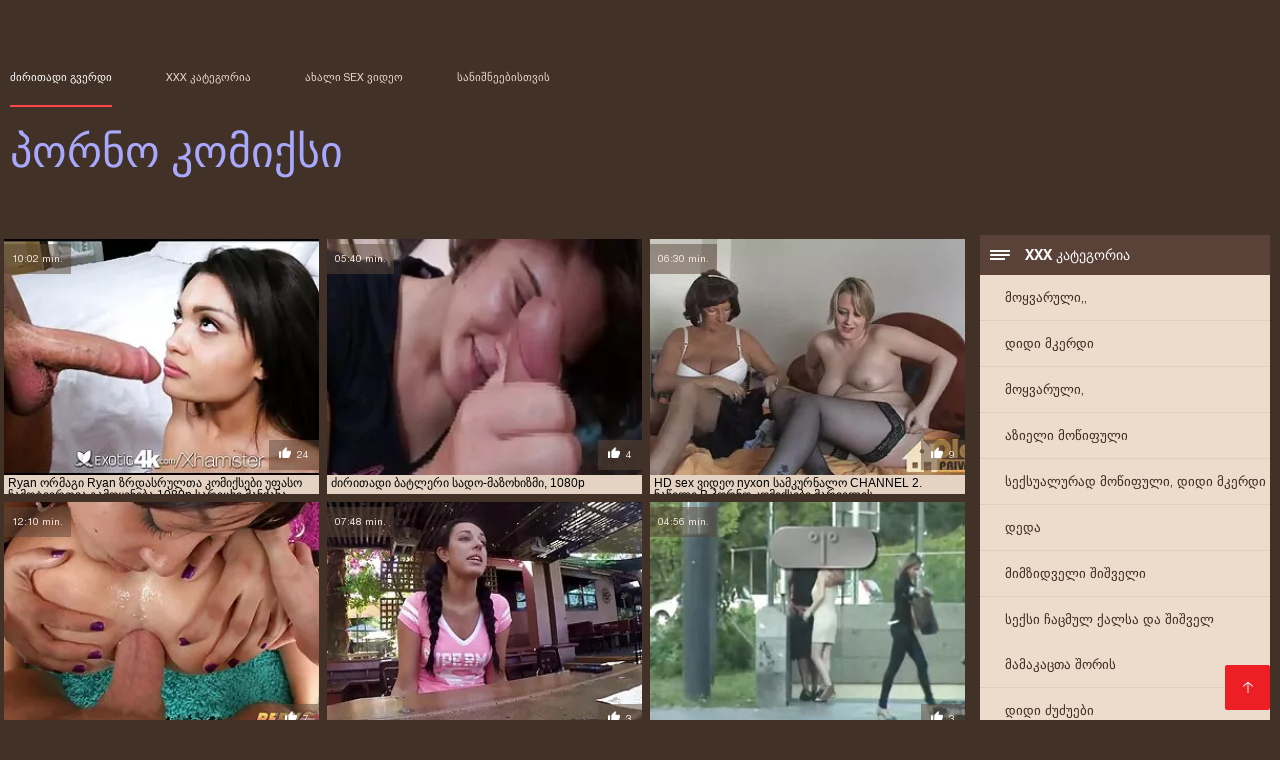

--- FILE ---
content_type: text/html; charset=UTF-8
request_url: https://ka.szexvideokingyen.com/?page=9
body_size: 14052
content:
<!DOCTYPE html><html lang="ka"><head><meta charset="utf-8">
<title>პირში აღება  (XXX ფილმები გვერდი  9) </title><meta name="viewport" content="width=device-width, initial-scale=1.0">
<meta name="description" content="უნიკალური არჩევანი აკრძალული პორნო კომიქსიები ყველა გემოვნების შეიძლება უყურებს სრულიად უფასოა ონლაინ მხოლოდ ჩვენს საიტზე "><meta name="robots" content="index,follow" /><meta name="keywords" content="პორნო ვარსკვლავი, სექსაობა " />
<link rel="apple-touch-icon" sizes="76x76" href="https://ka.szexvideokingyen.com/files/apple-touch-icon.png">
<link rel="icon" type="image/png" sizes="32x32" href="https://ka.szexvideokingyen.com/files/favicon-32x32.png">
<link rel="icon" type="image/png" sizes="16x16" href="https://ka.szexvideokingyen.com/files/favicon-16x16.png">
<link rel="manifest" href="https://ka.szexvideokingyen.com/files/manifest.json">
<link rel="mask-icon" href="https://ka.szexvideokingyen.com/files/safari-pinned-tab.svg" color="#5bbad5">
<link rel="shortcut icon" href="https://ka.szexvideokingyen.com/files/favicon.ico">
<meta name="theme-color" content="#423126">
<link href="https://ka.szexvideokingyen.com/files/base.css?v=1.5" rel="stylesheet">
<link href="https://ka.szexvideokingyen.com/files/color_scheme.css" rel="stylesheet">
<base target="_blank">
<link rel="canonical" href="https://ka.szexvideokingyen.com/?page=9"/>
<style>.about_site p, .about_site ol li, .about_site ul li, .title_item, .title_item a, .text_video p, .details, .video_digits span {font-size: 12px !important;} body {background: #423126;}
header div.head_topline {padding-top: 50px; height: 55px; border-bottom: 0;}
header div.logotype a strong {font-family: 'Verdana';}
footer, .about_site p, a {color: #FFFFFF;}
.content div.article ul li:hover div.item {background-color: #FFFFFF !important;}
.video_content { margin-bottom: 25px;}
</style></head>
<body>
<header class="page_header"><div class="head_topline"><nav>
<a href="https://ka.szexvideokingyen.com/" class="select" target="_self">ძირითადი გვერდი </a>
<a href="https://ka.szexvideokingyen.com/categoryall.html" target="_self">XXX კატეგორია </a>
<a href="https://ka.szexvideokingyen.com/newporno.html" target="_self">ახალი sex ვიდეო </a>
<a href="https://ka.szexvideokingyen.com/" target="_self">სანიშნეებისთვის </a></nav>
</div>
<div class="logotype"><a href="https://ka.szexvideokingyen.com/" target="_self"><h1 class="bounceInDown">
<strong style="color: #A9A9FF;">პორნო კომიქსი </strong></h1></a></div></header>
<main><div class="content"><aside class="category_holder"><div class="categories_list">
<div class="box_title"><i></i> XXX კატეგორია </div><ul>
<li><a href="https://ka.szexvideokingyen.com/category/amateur/" target="_self">მოყვარული,,</a></li><li><a href="https://ka.szexvideokingyen.com/category/hd/" target="_self">დიდი მკერდი</a></li><li><a href="https://ka.szexvideokingyen.com/category/teens/" target="_self">მოყვარული,</a></li><li><a href="https://ka.szexvideokingyen.com/category/asian/" target="_self">აზიელი მოწიფული</a></li><li><a href="https://ka.szexvideokingyen.com/category/milf/" target="_self">სექსუალურად მოწიფული, დიდი მკერდი</a></li><li><a href="https://ka.szexvideokingyen.com/category/matures/" target="_self">დედა</a></li><li><a href="https://ka.szexvideokingyen.com/category/blowjobs/" target="_self">მიმზიდველი შიშველი</a></li><li><a href="https://ka.szexvideokingyen.com/category/hardcore/" target="_self">სექსი ჩაცმულ ქალსა და შიშველ მამაკაცთა შორის</a></li><li><a href="https://ka.szexvideokingyen.com/category/big_boobs/" target="_self">დიდი ძუძუები</a></li><li><a href="https://ka.szexvideokingyen.com/category/anal/" target="_self">პირში აღება</a></li><li><a href="https://ka.szexvideokingyen.com/category/cumshots/" target="_self">1 წლის წინ</a></li><li><a href="https://ka.szexvideokingyen.com/category/masturbation/" target="_self">მასტურბაცია</a></li><li><a href="https://ka.szexvideokingyen.com/category/japanese/" target="_self">იაპონური ანიმე,</a></li><li><a href="https://ka.szexvideokingyen.com/category/pussy/" target="_self">გოგონა-კოვბოი</a></li><li><a href="https://ka.szexvideokingyen.com/category/voyeur/" target="_self">შპიონი</a></li><li><a href="https://ka.szexvideokingyen.com/category/old+young/" target="_self">ბებერი და ახალგაზრდა</a></li><li><a href="https://ka.szexvideokingyen.com/category/babes/" target="_self">პორნო ვარსკვლავი</a></li><li><a href="https://ka.szexvideokingyen.com/category/grannies/" target="_self">მამიაfrance. kgm</a></li><li><a href="https://ka.szexvideokingyen.com/category/public_nudity/" target="_self">მოყვარული,,</a></li><li><a href="https://ka.szexvideokingyen.com/category/wife/" target="_self">ცოლი თვალთვალი</a></li><li><a href="https://ka.szexvideokingyen.com/category/blondes/" target="_self">ქერა</a></li><li><a href="https://ka.szexvideokingyen.com/category/bbw/" target="_self">მსუქანა</a></li><li><a href="https://ka.szexvideokingyen.com/category/hidden_cams/" target="_self">სექსუალურად მოწიფული</a></li><li><a href="https://ka.szexvideokingyen.com/category/brunettes/" target="_self">მოყვარული,,</a></li><li><a href="https://ka.szexvideokingyen.com/category/interracial/" target="_self">რასებს შორის,</a></li><li><a href="https://ka.szexvideokingyen.com/category/lesbians/" target="_self">დიდი მკერდი</a></li><li><a href="https://ka.szexvideokingyen.com/category/german/" target="_self">მოყვარული,,</a></li><li><a href="https://ka.szexvideokingyen.com/category/sex_toys/" target="_self">სექს-სათამაშო ლესბოსელი</a></li><li><a href="https://ka.szexvideokingyen.com/category/tits/" target="_self">დიდი მკერდი</a></li><li><a href="https://ka.szexvideokingyen.com/category/creampie/" target="_self">კრემიანი ტორტი, pussy Creampie</a></li><li><a href="https://ka.szexvideokingyen.com/category/facials/" target="_self">პირისახის</a></li><li><a href="https://ka.szexvideokingyen.com/category/handjobs/" target="_self">ინგლისელი</a></li><li><a href="https://ka.szexvideokingyen.com/category/pov/" target="_self">პირველი პირის კამერა</a></li><li><a href="https://ka.szexvideokingyen.com/category/hairy/" target="_self">დიდი მკერდი, თმები</a></li><li><a href="https://ka.szexvideokingyen.com/category/femdom/" target="_self">საყვარელი</a></li><li><a href="https://ka.szexvideokingyen.com/category/flashing/" target="_self">სასქესო ორგანოების დანახება</a></li><li><a href="https://ka.szexvideokingyen.com/category/bdsm/" target="_self">სადო-მაზოხიზმი</a></li><li><a href="https://ka.szexvideokingyen.com/category/celebrities/" target="_self">ქალის დომინირება</a></li><li><a href="https://ka.szexvideokingyen.com/category/pornstars/" target="_self">პორნო ვარსკვლავი</a></li><li><a href="https://ka.szexvideokingyen.com/category/webcams/" target="_self">ვებკამერა</a></li>
</ul></div></aside><div class="article"><ul>
<li><div class="item"><a href="https://ka.szexvideokingyen.com/link.php" title="Ryan ორმაგი Ryan ზრდ ..."><picture><time>10:02 min.</time><span class="liked"><i></i>24</span><img src="https://ka.szexvideokingyen.com/media/thumbs/4/v03514.webp?1620953383" border="0" alt="Ryan ორმაგი Ryan ზრდ ..." width="300" height="225"></picture><div class="title_item"><p style="color:#000000;"> Ryan ორმაგი Ryan ზრდასრულთა კომიქსები უფასო ჩამოტვირთვა გამოყენება 1080p სარეცხი მანქანა
</p></div></a></div></li><li><div class="item"><a href="https://ka.szexvideokingyen.com/link.php" title="ძირითადი ბატლერი სად ..."><picture><time>05:40 min.</time><span class="liked"><i></i>4</span><img src="https://ka.szexvideokingyen.com/media/thumbs/1/v08101.webp?1618537201" border="0" alt="ძირითადი ბატლერი სად ..." width="300" height="225"></picture><div class="title_item"><p style="color:#000000;"> ძირითადი ბატლერი სადო-მაზოხიზმი, 1080p
</p></div></a></div></li><li><div class="item"><a href="/video/3148/hd-sex-%E1%83%95%E1%83%98%E1%83%93%E1%83%94%E1%83%9D-nyxon-%E1%83%A1%E1%83%90%E1%83%9B%E1%83%99%E1%83%A3%E1%83%A0%E1%83%9C%E1%83%90%E1%83%9A%E1%83%9D-channel-2-%E1%83%9C%E1%83%90%E1%83%AC%E1%83%98%E1%83%9A%E1%83%98-b-%E1%83%9E%E1%83%9D%E1%83%A0%E1%83%9C%E1%83%9D-%E1%83%99%E1%83%9D%E1%83%9B%E1%83%98%E1%83%A5%E1%83%A1%E1%83%94%E1%83%91%E1%83%98-%E1%83%9B%E1%83%90%E1%83%A0%E1%83%95%E1%83%94%E1%83%9A%E1%83%98%E1%83%A1/" title="HD sex ვიდეო nyxon ს ..."><picture><time>06:30 min.</time><span class="liked"><i></i>9</span><img src="https://ka.szexvideokingyen.com/media/thumbs/8/v03148.webp?1618675425" border="0" alt="HD sex ვიდეო nyxon ს ..." width="300" height="225"></picture><div class="title_item"><p style="color:#000000;"> HD sex ვიდეო nyxon სამკურნალო CHANNEL 2. ნაწილი B პორნო კომიქსები მარველის
</p></div></a></div></li><li><div class="item"><a href="https://ka.szexvideokingyen.com/link.php" title="უკანალი, ქალაჩუნა"><picture><time>12:10 min.</time><span class="liked"><i></i>7</span><img src="https://ka.szexvideokingyen.com/media/thumbs/3/v02953.webp?1621816266" border="0" alt="უკანალი, ქალაჩუნა" width="300" height="225"></picture><div class="title_item"><p style="color:#000000;"> უკანალი, ქალაჩუნა
</p></div></a></div></li>
<li><div class="item"><a href="https://ka.szexvideokingyen.com/link.php" title="გოგონები V3 შავი ნაშ ..."><picture><time>07:48 min.</time><span class="liked"><i></i>3</span><img src="https://ka.szexvideokingyen.com/media/thumbs/6/v02256.webp?1622336170" border="0" alt="გოგონები V3 შავი ნაშ ..." width="300" height="225"></picture><div class="title_item"><p style="color:#000000;"> გოგონები V3 შავი ნაშები (2020 ))
</p></div></a></div></li>
<li><div class="item"><a href="/video/6247/%E1%83%A1%E1%83%98%E1%83%A2%E1%83%A3%E1%83%90%E1%83%AA%E1%83%98%E1%83%90-%E1%83%98%E1%83%A5%E1%83%9C%E1%83%94%E1%83%91%E1%83%90-%E1%83%A8%E1%83%94%E1%83%A1%E1%83%95%E1%83%94%E1%83%9C%E1%83%94%E1%83%91%E1%83%90-%E1%83%92%E1%83%A1%E1%83%A3%E1%83%A0%E1%83%97-%E1%83%95%E1%83%94%E1%83%9A%E1%83%A3%E1%83%A0%E1%83%98-%E1%83%AA%E1%83%AE%E1%83%94%E1%83%9C%E1%83%98-2-%E1%83%B0%E1%83%94%E1%83%9C%E1%83%90%E1%83%A2%E1%83%98-%E1%83%99%E1%83%9D%E1%83%9B%E1%83%98%E1%83%A5%E1%83%A1%E1%83%98-%E1%83%9C%E1%83%90%E1%83%AC%E1%83%98%E1%83%9A%E1%83%98-b/" title="სიტუაცია იქნება შესვ ..."><picture><time>04:56 min.</time><span class="liked"><i></i>3</span><img src="https://ka.szexvideokingyen.com/media/thumbs/7/v06247.webp?1621992610" border="0" alt="სიტუაცია იქნება შესვ ..." width="300" height="225"></picture><div class="title_item"><p style="color:#000000;"> სიტუაცია იქნება შესვენება გსურთ ველური ცხენი 2. ჰენატი კომიქსი ნაწილი B
</p></div></a></div></li><li><div class="item"><a href="https://ka.szexvideokingyen.com/link.php" title="ნება აზიელი მოწიფული ..."><picture><time>06:46 min.</time><span class="liked"><i></i>4</span><img src="https://ka.szexvideokingyen.com/media/thumbs/5/v01335.webp?1618537246" border="0" alt="ნება აზიელი მოწიფული ..." width="300" height="225"></picture><div class="title_item"><p style="color:#000000;"> ნება აზიელი მოწიფული მომეცით თამაში! 3. მოცულობა
</p></div></a></div></li>
<li><div class="item"><a href="/video/4946/%E1%83%9A%E1%83%90%E1%83%9A%E1%83%90-%E1%83%99%E1%83%90%E1%83%9B%E1%83%98%E1%83%9A-%E1%83%9E%E1%83%9D%E1%83%A0%E1%83%9C%E1%83%9D-%E1%83%99%E1%83%9D%E1%83%9B%E1%83%98%E1%83%A5%E1%83%A1%E1%83%94%E1%83%91%E1%83%98%E1%83%A1-%E1%83%A9%E1%83%90%E1%83%9B%E1%83%9D%E1%83%A2%E1%83%95%E1%83%98%E1%83%A0%E1%83%97%E1%83%95%E1%83%90/" title="ლალა კამილ. პორნო კო ..."><picture><time>15:47 min.</time><span class="liked"><i></i>5</span><img src="https://ka.szexvideokingyen.com/media/thumbs/6/v04946.webp?1619573372" border="0" alt="ლალა კამილ. პორნო კო ..." width="300" height="225"></picture><div class="title_item"><p style="color:#000000;"> ლალა კამილ. პორნო კომიქსების ჩამოტვირთვა
</p></div></a></div></li>
<li><div class="item"><a href="https://ka.szexvideokingyen.com/link.php" title="აზიელები, რასებს შორ ..."><picture><time>06:25 min.</time><span class="liked"><i></i>6</span><img src="https://ka.szexvideokingyen.com/media/thumbs/5/v03905.webp?1622506364" border="0" alt="აზიელები, რასებს შორ ..." width="300" height="225"></picture><div class="title_item"><p style="color:#000000;"> აზიელები, რასებს შორის,
</p></div></a></div></li><li><div class="item"><a href="/video/5737/%E1%83%A1%E1%83%94%E1%83%A5%E1%83%A1%E1%83%98-%E1%83%A9%E1%83%90%E1%83%AA%E1%83%9B%E1%83%A3%E1%83%9A-%E1%83%A5%E1%83%90%E1%83%9A%E1%83%A1%E1%83%90-%E1%83%93%E1%83%90-%E1%83%A8%E1%83%98%E1%83%A8%E1%83%95%E1%83%94%E1%83%9A-%E1%83%9B%E1%83%90%E1%83%9B%E1%83%90%E1%83%99%E1%83%90%E1%83%AA%E1%83%97%E1%83%90-%E1%83%A8%E1%83%9D%E1%83%A0%E1%83%98%E1%83%A1-%E1%83%9C%E1%83%90%E1%83%AC%E1%83%98%E1%83%9A%E1%83%98-%E1%83%9E%E1%83%9D%E1%83%99%E1%83%94%E1%83%A0%E1%83%98%E1%83%A1-%E1%83%97%E1%83%90%E1%83%9B%E1%83%90%E1%83%A8%E1%83%98-3-%E1%83%9E%E1%83%9D%E1%83%A0%E1%83%9C%E1%83%9D-b/" title="სექსი ჩაცმულ ქალსა დ ..."><picture><time>05:11 min.</time><span class="liked"><i></i>9</span><img src="https://ka.szexvideokingyen.com/media/thumbs/7/v05737.webp?1618636035" border="0" alt="სექსი ჩაცმულ ქალსა დ ..." width="300" height="225"></picture><div class="title_item"><p style="color:#000000;"> სექსი ჩაცმულ ქალსა და შიშველ მამაკაცთა შორის, ნაწილი პოკერის თამაში 3 პორნო B
</p></div></a></div></li>
<li><div class="item"><a href="/video/7838/%E1%83%90%E1%83%9C%E1%83%90%E1%83%9A%E1%83%A3%E1%83%A0%E1%83%98-%E1%83%B0%E1%83%94%E1%83%9C%E1%83%90%E1%83%A2%E1%83%98-%E1%83%99%E1%83%9D%E1%83%9B%E1%83%98%E1%83%A5%E1%83%A1%E1%83%98/" title="ანალური, ჰენატი კომი ..."><picture><time>09:57 min.</time><span class="liked"><i></i>7</span><img src="https://ka.szexvideokingyen.com/media/thumbs/8/v07838.webp?1618879609" border="0" alt="ანალური, ჰენატი კომი ..." width="300" height="225"></picture><div class="title_item"><p style="color:#000000;"> ანალური, ჰენატი კომიქსი
</p></div></a></div></li>
<li><div class="item"><a href="/video/7654/%E1%83%A5%E1%83%90%E1%83%9A%E1%83%98%E1%83%A1-%E1%83%9B%E1%83%A3%E1%83%9A%E1%83%A2%E1%83%A4%E1%83%98%E1%83%9A%E1%83%9B%E1%83%98-%E1%83%97%E1%83%94%E1%83%97%E1%83%A0%E1%83%94%E1%83%A3%E1%83%9A%E1%83%98/" title="ქალის მულტფილმი თეთრ ..."><picture><time>09:56 min.</time><span class="liked"><i></i>6</span><img src="https://ka.szexvideokingyen.com/media/thumbs/4/v07654.webp?1622164245" border="0" alt="ქალის მულტფილმი თეთრ ..." width="300" height="225"></picture><div class="title_item"><p style="color:#000000;"> ქალის მულტფილმი თეთრეული
</p></div></a></div></li><li><div class="item"><a href="https://ka.szexvideokingyen.com/link.php" title="მოყვარული,, ტეენ, ვე ..."><picture><time>06:00 min.</time><span class="liked"><i></i>3</span><img src="https://ka.szexvideokingyen.com/media/thumbs/5/v02445.webp?1618479146" border="0" alt="მოყვარული,, ტეენ, ვე ..." width="300" height="225"></picture><div class="title_item"><p style="color:#000000;"> მოყვარული,, ტეენ, ვებკამერა, კადათ პორნო
</p></div></a></div></li>
<li><div class="item"><a href="https://ka.szexvideokingyen.com/link.php" title="Aria Lee - წესი 34 მ ..."><picture><time>08:24 min.</time><span class="liked"><i></i>4</span><img src="https://ka.szexvideokingyen.com/media/thumbs/7/v04927.webp?1619397971" border="0" alt="Aria Lee - წესი 34 მ ..." width="300" height="225"></picture><div class="title_item"><p style="color:#000000;"> Aria Lee - წესი 34 მანგა არ ქვეშ სახურავი (2020)
</p></div></a></div></li>
<li><div class="item"><a href="/video/5343/%E1%83%9B%E1%83%98%E1%83%A1%E1%83%98-%E1%83%AF%E1%83%90%E1%83%91-%E1%83%99%E1%83%9D%E1%83%9B%E1%83%98%E1%83%A5%E1%83%A1-%E1%83%90%E1%83%98-%E1%83%9E%E1%83%90%E1%83%9E%E1%83%98-%E1%83%AE%E1%83%94%E1%83%9A%E1%83%9D%E1%83%95%E1%83%9C%E1%83%94%E1%83%91%E1%83%98%E1%83%A1-%E1%83%99%E1%83%9D%E1%83%9A%E1%83%94%E1%83%A5%E1%83%AA%E1%83%98%E1%83%90-1080p/" title="მისი ჯაბ კომიქს აი პ ..."><picture><time>13:04 min.</time><span class="liked"><i></i>5</span><img src="https://ka.szexvideokingyen.com/media/thumbs/3/v05343.webp?1618575147" border="0" alt="მისი ჯაბ კომიქს აი პ ..." width="300" height="225"></picture><div class="title_item"><p style="color:#000000;"> მისი ჯაბ კომიქს აი პაპი ხელოვნების კოლექცია: 1080p
</p></div></a></div></li><li><div class="item"><a href="/video/2101/pissing-ross-%E1%83%A7%E1%83%90%E1%83%95%E1%83%98%E1%83%A1%E1%83%A4%E1%83%94%E1%83%A0%E1%83%98-%E1%83%B0%E1%83%94%E1%83%9C%E1%83%90%E1%83%A2%E1%83%98-%E1%83%99%E1%83%9D%E1%83%9B%E1%83%98%E1%83%A5%E1%83%A1%E1%83%98-%E1%83%97%E1%83%9B%E1%83%98%E1%83%A1-%E1%83%94%E1%83%A1%E1%83%99%E1%83%9D%E1%83%A0%E1%83%A2%E1%83%98-shit-%E1%83%9B%E1%83%AB%E1%83%98%E1%83%9B%E1%83%94-2020-/" title="Pissing Ross-ყავისფე ..."><picture><time>03:59 min.</time><span class="liked"><i></i>3</span><img src="https://ka.szexvideokingyen.com/media/thumbs/1/v02101.webp?1618503323" border="0" alt="Pissing Ross-ყავისფე ..." width="300" height="225"></picture><div class="title_item"><p style="color:#000000;"> Pissing Ross-ყავისფერი ჰენატი კომიქსი თმის ესკორტი shit მძიმე (2020))
</p></div></a></div></li><li><div class="item"><a href="/video/3263/%E1%83%A1%E1%83%98%E1%83%AE%E1%83%90%E1%83%A0%E1%83%A3%E1%83%9A%E1%83%98-%E1%83%9E%E1%83%98%E1%83%A0%E1%83%95%E1%83%94%E1%83%9A%E1%83%98-%E1%83%A1%E1%83%90%E1%83%93%E1%83%9D-%E1%83%9B%E1%83%90%E1%83%96%E1%83%9D%E1%83%AE%E1%83%98%E1%83%96%E1%83%9B%E1%83%98/" title="სიხარული პირველი, სა ..."><picture><time>04:40 min.</time><span class="liked"><i></i>4</span><img src="https://ka.szexvideokingyen.com/media/thumbs/3/v03263.webp?1618965777" border="0" alt="სიხარული პირველი, სა ..." width="300" height="225"></picture><div class="title_item"><p style="color:#000000;"> სიხარული პირველი, სადო-მაზოხიზმი
</p></div></a></div></li><li><div class="item"><a href="/video/170/legalporno-%E1%83%A1%E1%83%A0%E1%83%9D%E1%83%9A%E1%83%90-%E1%83%9B%E1%83%90%E1%83%97-%E1%83%93%E1%83%94%E1%83%93%E1%83%90-%E1%83%B0%E1%83%94%E1%83%9C%E1%83%A2%E1%83%90%E1%83%98-%E1%83%97%E1%83%9D%E1%83%AF%E1%83%98%E1%83%9C%E1%83%90/" title="LegalPorno-სროლა მათ ..."><picture><time>01:06 min.</time><span class="liked"><i></i>3</span><img src="https://ka.szexvideokingyen.com/media/thumbs/0/v00170.webp?1622247978" border="0" alt="LegalPorno-სროლა მათ ..." width="300" height="225"></picture><div class="title_item"><p style="color:#000000;"> LegalPorno-სროლა მათ დედა, ჰენტაი, თოჯინა
</p></div></a></div></li><li><div class="item"><a href="https://ka.szexvideokingyen.com/link.php" title="თმა შენი მილფტუნი ჯა ..."><picture><time>05:00 min.</time><span class="liked"><i></i>4</span><img src="https://ka.szexvideokingyen.com/media/thumbs/4/v00904.webp?1618710226" border="0" alt="თმა შენი მილფტუნი ჯა ..." width="300" height="225"></picture><div class="title_item"><p style="color:#000000;"> თმა შენი მილფტუნი ჯაბი თერაპევტია.
</p></div></a></div></li><li><div class="item"><a href="https://ka.szexvideokingyen.com/link.php" title="ბინძური მილფტონები ო ..."><picture><time>08:00 min.</time><span class="liked"><i></i>3</span><img src="https://ka.szexvideokingyen.com/media/thumbs/7/v08527.webp?1618693583" border="0" alt="ბინძური მილფტონები ო ..." width="300" height="225"></picture><div class="title_item"><p style="color:#000000;"> ბინძური მილფტონები ოცნება (2020))
</p></div></a></div></li><li><div class="item"><a href="/video/9818/fox-%E1%83%A8%E1%83%A3%E1%83%A0%E1%83%98%E1%83%A1%E1%83%AB%E1%83%98%E1%83%94%E1%83%91%E1%83%98%E1%83%A1-%E1%83%AB%E1%83%90%E1%83%A6%E1%83%9A%E1%83%98-%E1%83%98%E1%83%90%E1%83%9E%E1%83%9D%E1%83%9C%E1%83%A3%E1%83%A0%E1%83%98-%E1%83%90%E1%83%9C%E1%83%98%E1%83%9B%E1%83%94-%E1%83%9B%E1%83%90%E1%83%9C%E1%83%92%E1%83%90-%E1%83%A1%E1%83%90%E1%83%93%E1%83%9D-%E1%83%9B%E1%83%90%E1%83%96%E1%83%9D%E1%83%AE%E1%83%98%E1%83%96%E1%83%9B%E1%83%98-%E1%83%90%E1%83%95%E1%83%A2%E1%83%9D%E1%83%91%E1%83%A3%E1%83%A1%E1%83%A8%E1%83%98-2020-/" title="Fox-შურისძიების ძაღლ ..."><picture><time>06:01 min.</time><span class="liked"><i></i>5</span><img src="https://ka.szexvideokingyen.com/media/thumbs/8/v09818.webp?1618968573" border="0" alt="Fox-შურისძიების ძაღლ ..." width="300" height="225"></picture><div class="title_item"><p style="color:#000000;"> Fox-შურისძიების ძაღლი იაპონური ანიმე მანგა სადო-მაზოხიზმი ავტობუსში (2020))
</p></div></a></div></li><li><div class="item"><a href="/video/9883/%E1%83%A1%E1%83%94%E1%83%A5%E1%83%A1%E1%83%A3%E1%83%90%E1%83%9A%E1%83%A3%E1%83%A0%E1%83%90%E1%83%93-%E1%83%9B%E1%83%9D%E1%83%AC%E1%83%98%E1%83%A4%E1%83%A3%E1%83%9A%E1%83%98-%E1%83%9E%E1%83%9D%E1%83%99%E1%83%94%E1%83%A0%E1%83%98%E1%83%A1-%E1%83%97%E1%83%90%E1%83%9B%E1%83%90%E1%83%A8%E1%83%98-3-%E1%83%9E%E1%83%9D%E1%83%A0%E1%83%9C%E1%83%9D/" title="სექსუალურად მოწიფული ..."><picture><time>02:06 min.</time><span class="liked"><i></i>5</span><img src="https://ka.szexvideokingyen.com/media/thumbs/3/v09883.webp?1618474000" border="0" alt="სექსუალურად მოწიფული ..." width="300" height="225"></picture><div class="title_item"><p style="color:#000000;"> სექსუალურად მოწიფული, პოკერის თამაში 3 პორნო
</p></div></a></div></li><li><div class="item"><a href="/video/3513/%E1%83%9B%E1%83%9D%E1%83%A7%E1%83%95%E1%83%90%E1%83%A0%E1%83%A3%E1%83%9A%E1%83%98-%E1%83%99%E1%83%98%E1%83%A0%E1%83%A2%E1%83%A3-%E1%83%99%E1%83%9D%E1%83%9B%E1%83%98%E1%83%A5%E1%83%A1%E1%83%98-%E1%83%A2%E1%83%94%E1%83%94%E1%83%9C-/" title="მოყვარული,, კირტუ კო ..."><picture><time>06:36 min.</time><span class="liked"><i></i>3</span><img src="https://ka.szexvideokingyen.com/media/thumbs/3/v03513.webp?1618510132" border="0" alt="მოყვარული,, კირტუ კო ..." width="300" height="225"></picture><div class="title_item"><p style="color:#000000;"> მოყვარული,, კირტუ კომიქსი ტეენ,
</p></div></a></div></li><li><div class="item"><a href="/video/4091/%E1%83%A8%E1%83%94%E1%83%9C%E1%83%98-%E1%83%93%E1%83%94%E1%83%93%E1%83%90-%E1%83%93%E1%83%90%E1%83%A2%E1%83%9D%E1%83%95%E1%83%90-%E1%83%A9%E1%83%94%E1%83%9B%E1%83%98-%E1%83%A1%E1%83%90%E1%83%9A%E1%83%90%E1%83%97%E1%83%98-5-%E1%83%AA%E1%83%A3%E1%83%9C%E1%83%90%E1%83%93-%E1%83%B0%E1%83%90%E1%83%9C%E1%83%A2%E1%83%90%E1%83%98-%E1%83%9B%E1%83%9D%E1%83%AA%E1%83%A3%E1%83%9A%E1%83%9D%E1%83%91%E1%83%90-/" title="შენი დედა დატოვა ჩემ ..."><picture><time>02:06 min.</time><span class="liked"><i></i>4</span><img src="https://ka.szexvideokingyen.com/media/thumbs/1/v04091.webp?1619570668" border="0" alt="შენი დედა დატოვა ჩემ ..." width="300" height="225"></picture><div class="title_item"><p style="color:#000000;"> შენი დედა დატოვა ჩემი სალათი, 5. ცუნად ჰანტაი მოცულობა.
</p></div></a></div></li><li><div class="item"><a href="/video/1648/%E1%83%9E%E1%83%98%E1%83%A0%E1%83%A8%E1%83%98-%E1%83%A1%E1%83%94%E1%83%A5%E1%83%A1%E1%83%98-%E1%83%99%E1%83%9D%E1%83%9B%E1%83%98%E1%83%A5%E1%83%A1%E1%83%94%E1%83%91%E1%83%98%E1%83%A1-%E1%83%A9%E1%83%90%E1%83%9B%E1%83%9D%E1%83%A2%E1%83%95%E1%83%98%E1%83%A0%E1%83%97%E1%83%95%E1%83%90-%E1%83%90%E1%83%A6%E1%83%94%E1%83%91%E1%83%90/" title="პირში სექსი კომიქსებ ..."><picture><time>01:11 min.</time><span class="liked"><i></i>6</span><img src="https://ka.szexvideokingyen.com/media/thumbs/8/v01648.webp?1619829181" border="0" alt="პირში სექსი კომიქსებ ..." width="300" height="225"></picture><div class="title_item"><p style="color:#000000;"> პირში სექსი კომიქსების ჩამოტვირთვა აღება
</p></div></a></div></li><li><div class="item"><a href="/video/4361/alexis-rain-%E1%83%90%E1%83%93%E1%83%90%E1%83%A1%E1%83%A2%E1%83%A3%E1%83%A0%E1%83%94%E1%83%91%E1%83%A1-%E1%83%92%E1%83%90%E1%83%9B%E1%83%9D%E1%83%AC%E1%83%95%E1%83%94%E1%83%95%E1%83%90-escape-1-%E1%83%9C%E1%83%90%E1%83%AC%E1%83%98%E1%83%9A%E1%83%98-%E1%83%A3%E1%83%A1%E1%83%99%E1%83%9D-%E1%83%99%E1%83%9D%E1%83%9B%E1%83%98%E1%83%A5%E1%83%A1%E1%83%94%E1%83%91%E1%83%98-b/" title="Alexis rain ადასტურე ..."><picture><time>12:40 min.</time><span class="liked"><i></i>4</span><img src="https://ka.szexvideokingyen.com/media/thumbs/1/v04361.webp?1620176146" border="0" alt="Alexis rain ადასტურე ..." width="300" height="225"></picture><div class="title_item"><p style="color:#000000;"> Alexis rain ადასტურებს გამოწვევა escape 1. ნაწილი უსკო კომიქსები B
</p></div></a></div></li><li><div class="item"><a href="/video/5195/%E1%83%A1%E1%83%9E%E1%83%94%E1%83%A0%E1%83%9B%E1%83%98%E1%83%A1-%E1%83%9E%E1%83%9D%E1%83%A0%E1%83%9C%E1%83%9D-%E1%83%95%E1%83%90%E1%83%A0%E1%83%A1%E1%83%99%E1%83%95%E1%83%9A%E1%83%90%E1%83%95%E1%83%98-%E1%83%90%E1%83%9B%E1%83%9D%E1%83%9C%E1%83%97%E1%83%AE%E1%83%95%E1%83%94%E1%83%95%E1%83%90-%E1%83%90%E1%83%9C%E1%83%90%E1%83%9A%E1%83%A3%E1%83%A0%E1%83%98/" title="სპერმის პორნო ვარსკვ ..."><picture><time>01:03 min.</time><span class="liked"><i></i>4</span><img src="https://ka.szexvideokingyen.com/media/thumbs/5/v05195.webp?1619484209" border="0" alt="სპერმის პორნო ვარსკვ ..." width="300" height="225"></picture><div class="title_item"><p style="color:#000000;"> სპერმის პორნო ვარსკვლავი ამონთხვევა, ანალური
</p></div></a></div></li><li><div class="item"><a href="/video/4664/%E1%83%A1%E1%83%94%E1%83%A5%E1%83%A1%E1%83%A3%E1%83%90%E1%83%9A%E1%83%A3%E1%83%A0%E1%83%90%E1%83%93-%E1%83%A8%E1%83%90%E1%83%95%E1%83%98-%E1%83%9C%E1%83%90%E1%83%A8%E1%83%94%E1%83%91%E1%83%98-%E1%83%9B%E1%83%9D%E1%83%AC%E1%83%98%E1%83%A4%E1%83%A3%E1%83%9A%E1%83%98/" title="სექსუალურად შავი ნაშ ..."><picture><time>01:05 min.</time><span class="liked"><i></i>3</span><img src="https://ka.szexvideokingyen.com/media/thumbs/4/v04664.webp?1618700192" border="0" alt="სექსუალურად შავი ნაშ ..." width="300" height="225"></picture><div class="title_item"><p style="color:#000000;"> სექსუალურად შავი ნაშები მოწიფული
</p></div></a></div></li><li><div class="item"><a href="/video/2258/%E1%83%A5%E1%83%94%E1%83%A0%E1%83%90-%E1%83%A3%E1%83%A4%E1%83%90%E1%83%A1%E1%83%9D-%E1%83%A1%E1%83%94%E1%83%A5%E1%83%A1%E1%83%98-%E1%83%9B%E1%83%90%E1%83%9C%E1%83%92%E1%83%90-landry-%E1%83%90%E1%83%A3%E1%83%93%E1%83%98%E1%83%A2%E1%83%98-2020-/" title="ქერა უფასო სექსი მან ..."><picture><time>06:43 min.</time><span class="liked"><i></i>4</span><img src="https://ka.szexvideokingyen.com/media/thumbs/8/v02258.webp?1622769119" border="0" alt="ქერა უფასო სექსი მან ..." width="300" height="225"></picture><div class="title_item"><p style="color:#000000;"> ქერა უფასო სექსი მანგა Landry აუდიტი (2020)
</p></div></a></div></li><li><div class="item"><a href="/video/5256/%E1%83%A1%E1%83%90%E1%83%93%E1%83%9D-%E1%83%9B%E1%83%90%E1%83%96%E1%83%9D%E1%83%AE%E1%83%98%E1%83%96%E1%83%9B%E1%83%98-%E1%83%B0%E1%83%94%E1%83%9C%E1%83%90%E1%83%A2%E1%83%98-%E1%83%99%E1%83%9D%E1%83%9B%E1%83%98%E1%83%A5%E1%83%A1%E1%83%98/" title="სადო-მაზოხიზმი ჰენატ ..."><picture><time>05:26 min.</time><span class="liked"><i></i>3</span><img src="https://ka.szexvideokingyen.com/media/thumbs/6/v05256.webp?1622249776" border="0" alt="სადო-მაზოხიზმი ჰენატ ..." width="300" height="225"></picture><div class="title_item"><p style="color:#000000;"> სადო-მაზოხიზმი ჰენატი კომიქსი
</p></div></a></div></li><li><div class="item"><a href="/video/6366/polly-%E1%83%A2%E1%83%95%E1%83%98%E1%83%9C%E1%83%98%E1%83%A1-poopea-%E1%83%98%E1%83%90%E1%83%9E%E1%83%9D%E1%83%9C%E1%83%A3%E1%83%A0%E1%83%98-%E1%83%90%E1%83%9C%E1%83%98%E1%83%9B%E1%83%94-%E1%83%92%E1%83%90%E1%83%A3%E1%83%99%E1%83%A3%E1%83%A6%E1%83%9B%E1%83%90%E1%83%A0%E1%83%97%E1%83%94%E1%83%91%E1%83%A3%E1%83%9A%E1%83%98-2020-/" title="Polly ტვინის-Poopea  ..."><picture><time>04:39 min.</time><span class="liked"><i></i>12</span><img src="https://ka.szexvideokingyen.com/media/thumbs/6/v06366.webp?1618580266" border="0" alt="Polly ტვინის-Poopea  ..." width="300" height="225"></picture><div class="title_item"><p style="color:#000000;"> Polly ტვინის-Poopea იაპონური ანიმე, გაუკუღმართებული (2020))
</p></div></a></div></li><li><div class="item"><a href="/video/5890/%E1%83%A5%E1%83%94%E1%83%A0%E1%83%90-%E1%83%A0%E1%83%90%E1%83%A1%E1%83%94%E1%83%91%E1%83%A1-%E1%83%A8%E1%83%9D%E1%83%A0%E1%83%98%E1%83%A1/" title="ქერა, რასებს შორის"><picture><time>05:13 min.</time><span class="liked"><i></i>2</span><img src="https://ka.szexvideokingyen.com/media/thumbs/0/v05890.webp?1620348168" border="0" alt="ქერა, რასებს შორის" width="300" height="225"></picture><div class="title_item"><p style="color:#000000;"> ქერა, რასებს შორის
</p></div></a></div></li><li><div class="item"><a href="/video/4594/akashova-helmet-%E1%83%A7%E1%83%95%E1%83%94%E1%83%9A%E1%83%90-%E1%83%A1%E1%83%94%E1%83%A5%E1%83%A1%E1%83%A3%E1%83%90%E1%83%9A%E1%83%A3%E1%83%A0%E1%83%90%E1%83%93-%E1%83%9B%E1%83%9D%E1%83%AC%E1%83%98%E1%83%A4%E1%83%A3%E1%83%9A%E1%83%98-%E1%83%93%E1%83%94%E1%83%93%E1%83%90-%E1%83%A2%E1%83%90%E1%83%9C%E1%83%A1%E1%83%90%E1%83%AA%E1%83%9B%E1%83%94%E1%83%9A%E1%83%98-%E1%83%A1%E1%83%98%E1%83%9A%E1%83%90%E1%83%9B%E1%83%90%E1%83%96%E1%83%98%E1%83%A1-%E1%83%93%E1%83%94%E1%83%93%E1%83%9D%E1%83%A4%E1%83%90%E1%83%9A%E1%83%98-%E1%83%92%E1%83%90%E1%83%9B%E1%83%9D%E1%83%AA%E1%83%94%E1%83%9B%E1%83%90/" title="Akashova helmet - ყვ ..."><picture><time>03:10 min.</time><span class="liked"><i></i>5</span><img src="https://ka.szexvideokingyen.com/media/thumbs/4/v04594.webp?1618454263" border="0" alt="Akashova helmet - ყვ ..." width="300" height="225"></picture><div class="title_item"><p style="color:#000000;"> Akashova helmet - ყველა სექსუალურად მოწიფული, დედა, ტანსაცმელი-სილამაზის დედოფალი გამოცემა
</p></div></a></div></li><li><div class="item"><a href="/video/4138/%E1%83%98%E1%83%9C%E1%83%A4%E1%83%A0%E1%83%90%E1%83%AC%E1%83%98%E1%83%97%E1%83%94%E1%83%9A%E1%83%98-%E1%83%99%E1%83%98%E1%83%A0%E1%83%A2%E1%83%A3-%E1%83%9E%E1%83%9D%E1%83%A0%E1%83%9C%E1%83%9D-belle-ot/" title="ინფრაწითელი კირტუ პო ..."><picture><time>04:56 min.</time><span class="liked"><i></i>4</span><img src="https://ka.szexvideokingyen.com/media/thumbs/8/v04138.webp?1618661265" border="0" alt="ინფრაწითელი კირტუ პო ..." width="300" height="225"></picture><div class="title_item"><p style="color:#000000;"> ინფრაწითელი კირტუ პორნო belle, OT
</p></div></a></div></li><li><div class="item"><a href="/video/3516/%E1%83%9A%E1%83%98%E1%83%9A%E1%83%98-glee-7906117-%E1%83%98%E1%83%9C%E1%83%9F%E1%83%94%E1%83%A5%E1%83%A2%E1%83%9D%E1%83%A0%E1%83%98-%E1%83%9E%E1%83%A0%E1%83%9D%E1%83%AA%E1%83%94%E1%83%A1%E1%83%98-%E1%83%9B%E1%83%90%E1%83%9B%E1%83%90-%E1%83%92%E1%83%98%E1%83%9F%E1%83%98-1080p/" title="ლილი Glee - 7906117  ..."><picture><time>06:18 min.</time><span class="liked"><i></i>2</span><img src="https://ka.szexvideokingyen.com/media/thumbs/6/v03516.webp?1618507134" border="0" alt="ლილი Glee - 7906117  ..." width="300" height="225"></picture><div class="title_item"><p style="color:#000000;"> ლილი Glee - 7906117 ინჟექტორი პროცესი მამა, გიჟი 1080p
</p></div></a></div></li><li><div class="item"><a href="/video/3404/%E1%83%94%E1%83%9B%E1%83%90-%E1%83%9C%E1%83%90%E1%83%9B%E1%83%93%E1%83%95%E1%83%98%E1%83%9A%E1%83%90%E1%83%93-%E1%83%92%E1%83%95%E1%83%98%E1%83%9C%E1%83%93%E1%83%90-%E1%83%AC%E1%83%90%E1%83%A0%E1%83%9B%E1%83%90%E1%83%A2%E1%83%94%E1%83%91%E1%83%A3%E1%83%9A%E1%83%98-%E1%83%98%E1%83%A7%E1%83%9D%E1%83%A1-%E1%83%9B%E1%83%A3%E1%83%A1%E1%83%98%E1%83%99%E1%83%90%E1%83%9A%E1%83%A3%E1%83%A0-%E1%83%A1%E1%83%90%E1%83%9B%E1%83%A7%E1%83%90%E1%83%A0%E1%83%9D%E1%83%A8%E1%83%98-%E1%83%A1%E1%83%94%E1%83%A5%E1%83%A1%E1%83%A3%E1%83%90%E1%83%9A%E1%83%A3%E1%83%A0%E1%83%90%E1%83%93-%E1%83%9B%E1%83%9D%E1%83%AC%E1%83%98%E1%83%A4%E1%83%A3%E1%83%9A%E1%83%98-/" title="ემა ნამდვილად გვინდა ..."><picture><time>05:59 min.</time><span class="liked"><i></i>4</span><img src="https://ka.szexvideokingyen.com/media/thumbs/4/v03404.webp?1618479117" border="0" alt="ემა ნამდვილად გვინდა ..." width="300" height="225"></picture><div class="title_item"><p style="color:#000000;"> ემა ნამდვილად გვინდა წარმატებული იყოს მუსიკალურ სამყაროში სექსუალურად მოწიფული,
</p></div></a></div></li><li><div class="item"><a href="/video/4545/%E1%83%9E%E1%83%A0%E1%83%98%E1%83%9C%E1%83%AA%E1%83%94%E1%83%A1%E1%83%90-%E1%83%93%E1%83%90-%E1%83%A7%E1%83%95%E1%83%94%E1%83%9A%E1%83%90%E1%83%96%E1%83%94-%E1%83%B0%E1%83%94%E1%83%9C%E1%83%97%E1%83%98%E1%83%98%E1%83%A1-%E1%83%9B%E1%83%90%E1%83%9C%E1%83%92%E1%83%90-%E1%83%A1%E1%83%90%E1%83%98%E1%83%A2%E1%83%94%E1%83%91%E1%83%98-%E1%83%91%E1%83%90%E1%83%A7%E1%83%90%E1%83%A7%E1%83%98/" title="პრინცესა და ყველაზე  ..."><picture><time>13:09 min.</time><span class="liked"><i></i>2</span><img src="https://ka.szexvideokingyen.com/media/thumbs/5/v04545.webp?1618565848" border="0" alt="პრინცესა და ყველაზე  ..." width="300" height="225"></picture><div class="title_item"><p style="color:#000000;"> პრინცესა და ყველაზე ჰენთიის მანგა საიტები ბაყაყი
</p></div></a></div></li><li><div class="item"><a href="/video/4029/%E1%83%9B%E1%83%9D%E1%83%A7%E1%83%95%E1%83%90%E1%83%A0%E1%83%A3%E1%83%9A%E1%83%98-%E1%83%A2%E1%83%94%E1%83%94%E1%83%9C-%E1%83%93%E1%83%94%E1%83%9C%E1%83%98-%E1%83%A4%E1%83%90%E1%83%9C%E1%83%A2%E1%83%9D%E1%83%9B%E1%83%98-%E1%83%9E%E1%83%9D%E1%83%A0%E1%83%9C%E1%83%9D/" title="მოყვარული,, ტეენ, დე ..."><picture><time>08:08 min.</time><span class="liked"><i></i>6</span><img src="https://ka.szexvideokingyen.com/media/thumbs/9/v04029.webp?1622078597" border="0" alt="მოყვარული,, ტეენ, დე ..." width="300" height="225"></picture><div class="title_item"><p style="color:#000000;"> მოყვარული,, ტეენ, დენი ფანტომი პორნო
</p></div></a></div></li><li><div class="item"><a href="/video/3581/%E1%83%90%E1%83%9C%E1%83%90%E1%83%9A%E1%83%A3%E1%83%A0%E1%83%98-%E1%83%99%E1%83%9D%E1%83%9B%E1%83%98%E1%83%99%E1%83%A3%E1%83%A0%E1%83%98-%E1%83%9E%E1%83%9D%E1%83%A0%E1%83%9C%E1%83%9D-%E1%83%9D%E1%83%9C%E1%83%9A%E1%83%90%E1%83%98%E1%83%9C-%E1%83%A0%E1%83%94%E1%83%9F%E1%83%98%E1%83%9B%E1%83%A8%E1%83%98/" title="ანალური კომიკური პორ ..."><picture><time>03:24 min.</time><span class="liked"><i></i>4</span><img src="https://ka.szexvideokingyen.com/media/thumbs/1/v03581.webp?1618513671" border="0" alt="ანალური კომიკური პორ ..." width="300" height="225"></picture><div class="title_item"><p style="color:#000000;"> ანალური კომიკური პორნო ონლაინ რეჟიმში
</p></div></a></div></li><li><div class="item"><a href="/video/3942/liv-wilde-%E1%83%A3%E1%83%A1%E1%83%99%E1%83%9D-%E1%83%99%E1%83%9D%E1%83%9B%E1%83%98%E1%83%A5%E1%83%A1%E1%83%94%E1%83%91%E1%83%98-%E1%83%93%E1%83%98%E1%83%9A%E1%83%90-%E1%83%9B%E1%83%A8%E1%83%95%E1%83%98%E1%83%93%E1%83%9D%E1%83%91%E1%83%98%E1%83%A1%E1%83%90-%E1%83%A1%E1%83%90%E1%83%A6%E1%83%94%E1%83%91%E1%83%90%E1%83%A0%E1%83%98-1080p/" title="Liv Wilde უსკო კომიქ ..."><picture><time>08:45 min.</time><span class="liked"><i></i>4</span><img src="https://ka.szexvideokingyen.com/media/thumbs/2/v03942.webp?1618543767" border="0" alt="Liv Wilde უსკო კომიქ ..." width="300" height="225"></picture><div class="title_item"><p style="color:#000000;"> Liv Wilde უსკო კომიქსები - დილა მშვიდობისა, საღებარი 1080p
</p></div></a></div></li> 
 </ul><div class="pagerb">
<div class="paginator"><a href='https://ka.szexvideokingyen.com/?page=8' class='button'><span>&larr;</span></a>&nbsp;<a href='https://ka.szexvideokingyen.com/?page=1' class='button'>1</a> <a href='https://ka.szexvideokingyen.com/?page=2' class='button'>2</a> <a href='https://ka.szexvideokingyen.com/?page=3' class='button'>3</a> <a href='https://ka.szexvideokingyen.com/?page=4' class='button'>4</a> <a href='https://ka.szexvideokingyen.com/?page=5' class='button'>5</a> <a href='https://ka.szexvideokingyen.com/?page=6' class='button'>6</a> <a href='https://ka.szexvideokingyen.com/?page=7' class='button'>7</a> <a href='https://ka.szexvideokingyen.com/?page=8' class='button'>8</a> <a href='https://ka.szexvideokingyen.com/?page=9' class='button current'>9</a> <a href='https://ka.szexvideokingyen.com/?page=10' class='button'>10</a> <a href='https://ka.szexvideokingyen.com/?page=11' class='button'>11</a> <a href='https://ka.szexvideokingyen.com/?page=12' class='button'>12</a> <a href='https://ka.szexvideokingyen.com/?page=13' class='button'>13</a> <a href='https://ka.szexvideokingyen.com/?page=14' class='button'>14</a> <a href='https://ka.szexvideokingyen.com/?page=15' class='button'>15</a> <a href='https://ka.szexvideokingyen.com/?page=16' class='button'>16</a> <a href='https://ka.szexvideokingyen.com/?page=17' class='button'>17</a> <a href='https://ka.szexvideokingyen.com/?page=18' class='button'>18</a> <a href='https://ka.szexvideokingyen.com/?page=19' class='button'>19</a> &nbsp;...&nbsp;&nbsp;<a href='https://ka.szexvideokingyen.com/?page=246' class='button'>246</a>&nbsp;&nbsp;<a href='https://ka.szexvideokingyen.com/?page=10' class='button'><span>&rarr;</span></a></div>
 </div><br>
 <div class="about_site"><h1>ექსკლუზივი პორნო კომიქსი მხოლოდ ჩვენთან ერთად </h1><p>თუ თქვენ ყოველთვის ეძებდნენ ადგილი, სადაც თქვენ შეგიძლიათ უყუროთ საუკეთესო porn უფასოა აბსოლუტურად შეზღუდვების გარეშე, მაგრამ, ამავე დროს, მოსახერხებელი ინტერნეტ საიტი და გარეშე შემაშფოთებელი სარეკლამო, შესაძლებლობა ჩამოტვირთოთ ზრდასრული თქვენს კომპიუტერში თუ ეძებდით porno საიტი ფართო ასორტიმენტი თემები ყველა გემოვნების რომ იქნება ხელით დაკრეფილი თქვენთვის-პოლ კომიქსი არის ზუსტად ის, რაც თქვენ გჭირდებათ. </p><p>2 წლის წინ,  <a href="https://ka.szexvideokingyen.com/category/hd/">HD ხარისხი </a>, სრული porn ფილმები და fucking ერთად ვარსკვლავები-ეს არის მხოლოდ მცირე ნაწილი, რაც ჩვენ შეგვიძლია შემოგთავაზოთ. ზრუნვა თითოეული მაყურებელს, ჩვენ შეგროვებული შერჩევითი მაგალითები ხარ ყველა შესაძლო ფორმები. გაითვალისწინეთ სია მივხვდი კატეგორიები მარჯვენა მხარეს ეკრანზე. ასევე ზედა თითოეულ გვერდზე არის ბმული მონაკვეთზე ყველაზე პოპულარული porn movie მიმოხილვა სხვა მაყურებელს ჩვენი საიტი ონლაინ </p><p>მათთვის, ვისაც უყვარს პოლ კომიქსი იქნება ძალიან სასიამოვნოდ გაკვირვებული porn videos სპეციალური განყოფილება ამ თემაზე. თუ გსურთ blondes, შავგრემნები და redheads, ცხელი porn მათთან მოთავსებულია სამი ცალკე ზრდასრული მიხედვით თქვენთვის. თუ გსურთ აზიური ქალები, რუსული, ლათინური ან შავი ცხელი knots - porn ყველა ამ ყველაზე სექსუალური ქალი გელოდებათ. თუ თქვენ მხოლოდ დაინტერესებული whores ნებისმიერი სარჩელი ან უყურებს, რადგან ისინი პირში აღება, შესაბამისი sex მიხედვით შთაბეჭდილების თქვენ. ანალური,  <a href="https://ka.szexvideokingyen.com/category/amateur/">მოყვარული,, </a>, big boobs ან double penetration-welcome. თუ თქვენ ხართ fetishist, გულშემატკივარი BDSM, panties და stockings ან ისეთ თემებზე, როგორიცაა სექსი ორსული ქალები, grandmothers , pissing girls, fisting ან სხვა perversions-ეს ყველაფერი სიმრავლის ჩვენს საიტზე ონლაინ </p><h2>იხილეთ საუკეთესო შერჩევა xxx ონლაინ </h2><p>დიდი ინტერესი არის სქესის მოზარდები, ახალგაზრდა ან მოწიფული, ან სქესის ძველი ახალგაზრდა, და ასევე ამოღებულ პირველი პირი. ზოგი დაინტერესებული მხოლოდ გერმანული ცხელი porn ან ხარ ერთად blacks, რომელიც მათი big dick შეუძლია დააკმაყოფილოს კი გულშემატკივარი sexy chicks ვინმე არის დაინტერესებული porn ქუჩაში ან ბუნებაში. ზოგიერთი -  <a href="https://ka.szexvideokingyen.com/category/asian/">აზიელი </a>, ging beng ან უბრალოდ სამი ჩვენგანი. ჯერ კიდევ გულშემატკივარი მოვიდა ჩვენთან მხოლოდ შევხედოთ squirt, ან როგორ მამაკაცები და ქალები დასრულდება მდე, როგორ სპერმის გამოიყურება მათი ორგანოები. ვინმე დაინტერესებული sex მანქანები და სათამაშოები, რომელიც მოვეფეროთ ერთმანეთს lesbians. ვინმეს უყვარს საუკეთესო porn კასტინგი ან უყურებს, როგორც seductive საჯარო აგენტი ირჩევს ახალი sexy ქალები სროლა sex </p><p>სხვა, როგორიცაა heifers სპეციალური პარამეტრების-fat ქალები ან თხელი. ზოგიერთი ჩვენი მაყურებელი მიყვარს უყუროთ ჩანაწერი, რომელიც ფარული კამერა ტყვედ  <a href="https://ka.szexvideokingyen.com/category/japanese/">აზიელები, </a> ცოდნის გარეშე მისი ძალიან სექსუალური ქალები ზოგჯერ ასეთი ჩანაწერები შეგიძლიათ აკმაყოფილებდეს კადრები ცხელი porn, ისევე როგორც xxx საძილე ან მთვრალი. ბევრი ურჩევნია gay sex retro უფასო porn trance, anime ან sexy lady ვინმე აფასებს ლამაზი porno მასაჟი, eroticism, ან საოცარი უფასო porn ფილმები სექსუალური ქალები </p><p>დაამატეთ პარნო კომიქსი სანიშნეებს და უფრო ხშირად გამოიყურება, რადგან ჩვენთან ერთად ხელმისაწვდომია: </p><ol><li>შესანიშნავი  <strong>უფასო ვიდეო კოლექცია porn "ჰანდჯობ" </strong> სრულიად უფასოდ; </li><li>ექსკლუზიური და ყოველდღიური განახლებები; </li><li>ყურადღებიანი დამოკიდებულება თქვენს საჭიროებებს და მათი კმაყოფილება; </li></ol><p>ჩვენ ვცდილობთ ყოველდღე თქვენთვის! </p></div>
 </div></div></main> 
<p></p>
 <a href="#" id="totop" target="_self" title="პორნო კომიქსი"></a><footer><div>
 <a href="https://ka.szexvideokingyen.com/" class="logotype_footer"><strong>პორნო კომიქსი </strong></a><p>
 <p><a href="/tag/89/">1 წლის წინ</a>,  <a href="/tag/22/">2 წლის წინ</a>,  <a href="/tag/26/">აზიელი მოწიფული</a>,  <a href="/tag/6/">ანიმე, იაპონური ანიმე,</a>,  <a href="/tag/42/">არაბული კომიქსები</a>,  <a href="/tag/70/">ასტერიქსი პორნო</a>,  <a href="/tag/44/">გახეული ტყნაური, ზურგიდან, ანალური, ჯგუფი</a>,  <a href="/tag/11/">გეი</a>,  <a href="/tag/85/">გეი ზრდასრული კომიქსები</a>,  <a href="/tag/64/">გილფტონის კომიქსი</a>,  <a href="/tag/9/">გილფტუნი</a>,  <a href="/tag/100/">დედა შვილი ზრდასრული კომიქსები</a>,  <a href="/tag/5/">დენი ფანტომი პორნო</a>,  <a href="/tag/71/">დიდი ძუძუები</a>,  <a href="/tag/67/">ექსტრემალური მსოფლიო კომიქსები</a>,  <a href="/tag/41/">ვიბრატორი</a>,  <a href="/tag/75/">ზრდასრულთა კომიქსები ინგლისური</a>,  <a href="/tag/96/">ზრდასრულთა კომიქსები უფასო ჩამოტვირთვა</a>,  <a href="/tag/63/">ზრდასრულთა კომიქსების ჩამოტვირთვა</a>,  <a href="/tag/92/">ზრდასრული ეროტიკა კომიქსები</a>,  <a href="/tag/29/">ზრდასრული კომიქსები ონლაინ</a>,  <a href="/tag/7/">ზრდასრული კომიქსი</a>,  <a href="/tag/61/">იაპონელი</a>,  <a href="/tag/1/">იაპონური ანიმე</a>,  <a href="/tag/97/">იაპონური ანიმე მანგა</a>,  <a href="/tag/49/">იაპონური ანიმე მანგა სადო-მაზოხიზმი</a>,  <a href="/tag/53/">იაპონური ანიმე სადო-მაზოხიზმი მანგა</a>,  <a href="/tag/2/">იაპონური ანიმე,</a>,  <a href="/tag/16/">იაპონური კომიქსები</a>,  <a href="/tag/56/">იაპონური კომიქსები ონლაინ</a>,  <a href="/tag/98/">ინდოელი</a>,  <a href="/tag/99/">კადათ პორნო</a>,  <a href="/tag/18/">კირტუ კომიქსი</a>,  <a href="/tag/86/">კირტუ პორნო</a>,  <a href="/tag/62/">კომიკური პორნო ვიდეო</a>,  <a href="/tag/69/">კომიკური პორნო ონლაინ რეჟიმში</a>,  <a href="/tag/79/">ლესბო</a>,  <a href="/tag/46/">მამა, გიჟი</a>,  <a href="/tag/17/">მარველის პორნო კომიქსები</a>,  <a href="/tag/33/">მილფტონები</a>,  <a href="/tag/37/">მილფტონი</a>,  <a href="/tag/0/">მილფტუნი</a>,  <a href="/tag/81/">მილფტუნი მანგა</a>,  <a href="/tag/45/">მოყვარული,</a>,  <a href="/tag/31/">მოყვარული,,</a>,  <a href="/tag/40/">მულტფილმი</a>,  <a href="/tag/25/">მულტფილმი პორნო სურათები</a>,  <a href="/tag/12/">მულტფილმი, იაპონური ანიმე,</a>,  <a href="/tag/36/">პირველი კომიკური</a>,  <a href="/tag/23/">პირველი კომიქსები</a>,  </p>
 <p> © საავტორო უფლებები </p>
<p align="center">საუკეთესო უფასო საიტი ონლაინ პორტალი </p>
<a href="https://ka.melhoresvideoporno.com/">დედა პორნო</a>,  <a href="http://tynauri.net/">tynauri</a>,  <a href="https://om.vecchietroie.org/">Walqunnamtii saalaa bilchaataa</a>,  <a href="https://ka.xxxsexvideosasia.com/">თმიანი სექსი</a>,  <a href="https://ka.filmpornogratuitamateur.com/">პორნო საიტები</a>,  <a href="https://ka.videoxxxfrancais.com/">ტყნაური</a>,  <a href="https://ka.ingyensexvideo.com/">xxx პორნო</a>,  <a href="https://ka.filmpornoxx.com/">ონლაინ პორნო საიტები</a>,  <a href="https://ka.amadorbrasileiro.com/">ბოზების საიტი</a>,  <a href="https://ka.pornoingyen.net/">უფასო პორნო</a>,  <a href="https://ka.xxxvideoitaliani.com/">მულტფილმის პორნო</a>,  <a href="https://ka.videosxxxgratuit.com/">პორნო</a>,  <a href="https://ka.indiansexvideohd.com/">პორნო ფილმები</a>,  <a href="https://mamiporno.com/">Ogbo ibalopo</a>,  <a href="http://mega-siski.com/">უფასო სექსი</a>,  <a href="https://ka.pornclipsasian.com/">სამოყვარულო სექსი</a>,  <a href="http://mamiporno.net/">დედა პორნო</a>,  <a href="https://ka.xxxhindisexvideo.com/">პორნო ვიდეოები</a>,  <a href="https://ka.pornofilmi.org/">უყურეთ პორნო</a>,  <a href="https://ka.latinosexo.net/">ინდური პორნო ვიდეოები</a>,  <a href="https://ka.filmitalianixxx.com/">მოყვარული porn</a>,  <a href="https://am.vecchietroie.org/">የበሰለ ወሲብ</a>,  <a href="https://ka.asianhdpornvideos.com/">შინაური პორნო</a>,  <a href="https://ka.ingyenporno.org/">xxx ვიდეო</a>,  <a href="https://ka.porno.cymru/">ძველი პორნო</a>,  <a href="https://ka.videomaturegratis.com/">ეროტიკა</a>,  <a href="https://ka.xxxhdhindi.com/">სექსი ვიდეო</a>,  <a href="https://ka.pornofilmeket.com/">მსუქანი პორნო</a>,  <a href="https://ka.pornok.org/">პორნო ვიდეოები</a>,  <a href="https://ka.trangphimxxx.click/">ონლაინ პორნო</a>,  <a href="http://ka.chunkytgp.net/">მსუქანი პორნო</a>,  <a href="https://ka.videosdesexoamateur.net/">საოჯახო პორნო</a>,  <a href="http://seqsebi.net/">seqsebi</a>,  <a href="https://ka.filmsexygratuit.org/">სექს ვიდეო</a>,  <a href="https://ka.filmpornofrancais.info/">პორნო ფილმები</a>,  <a href="https://ka.ingyenszexvideok.org/">პორნო სურათები</a>,  <a href="https://ka.gratispornofilmen.com/">პორნო</a>,  <a href="https://ka.pornocaseromaduras.com/">პორნო პორნო</a>,  <a href="https://ka.pornovideok.org/">პორნო hd</a>,  <a href="https://ka.brasileirinha.net/">ესკორტები</a>,  <a href="https://ka.indianxxxhdvideo.com/">პორნო სექსი</a>,  <a href="https://ka.bipividiyo.com/">tynauri</a>,  <a href="https://ka.szexfilmek.org/">ლესბოსური პორნო</a>,  <a href="https://ka.szexvideok.org/">პორნო მილი</a>,  <a href="http://kartuliporno.net/">ქართული პორნო</a>,  <a href="https://ka.xxxfilmek.com/">გეი პორნო</a>,  <a href="https://ka.porntamilvideo.com/">Seqsi</a>,  <a href="https://ka.xxxsenoras.com/">ცხელი პორნო</a>,  <a href="https://ka.reifensex.com/">პორნო კომიქსი</a>,  <a href="https://ka.videosexolatino.com/">კოსპლეი პორნო</a>,  <a href="https://ka.reifehausfrauen.info/">პორნო ქალებისთვის</a>,  <a href="https://ka.sexolatinovideos.com/">იაპონური პორნო</a>,  <a href="https://ka.gratispornofilmen.net/">არაბული პორნო</a>,  <a href="https://ka.sexomaduras.net/">პორნო ვარსკვლავი</a>,  <a href="https://ka.nlsexfilms.net/">Sex ფილმები </a>,  <a href="https://ka.xxxviejitas.com/">ვიდეო პორნო</a>,  <a href="https://ka.gratissexfilme.org/">უფასო პორნო ფილმები</a>,  <a href="http://ka.rubabes.com/">სექს ტუმბლრ</a>,  <a href="https://ka.analcasero.net/">პორნო საიტი</a>,  <a href="https://ka.ditnhau.click/">პორნო ვარსკვლავი</a>,  <a href="https://yo.vecchietroie.org/">Ibalopo awọn fidio</a>,  <a href="http://ka.sexualfat.com/">პორნო ონლაინში</a>,  <a href="https://ka.videoslesbicos.net/">იაპონიის პორნო</a>,  <a href="http://pornodevushki.com/">რუსული პორნო ვიდეო</a>,  <a href="https://ka.videosxgratuits.com/">რთველის პორნო</a>,  <a href="http://ka.sexevideo.org/">სექსი ვიდეო</a>,  <a href="https://ka.filmpornovecchi.com/">სექსუალური პორნო</a>,  <a href="https://ka.magyarporno.org/">პორნო ფილმები</a>,  <a href="https://ka.videopornogostoso.com/">ბებო პორნო</a>,  <a href="https://ka.videopornonacional.com/">პორნო საიტები</a>,  <a href="https://ka.szexvideokingyen.xyz/">იაპონია პორნო</a>,  <a href="https://ka.filmsxamateur.com/">ანიმე პორნო</a>,  <a href="https://ka.omasex.top/">აზიური პორნო</a>,  <a href="http://porn0.info/">პორნო ვიდეოები</a>,  <a href="https://ka.filmatixxx.com/">ინდური პორნო</a>,  <a href="https://ka.sexmithausfrauen.net/">პორნო ფილმი</a>,  <a href="https://ka.gruppensex.biz/">ხელნაკეთი პორნო</a>,  <a href="https://ka.sexfilmgratiskijken.com/">უფასო პორნო</a>,  <a href="https://ka.gratissexfilmxxx.com/">ძველი პორნო</a>,  <a href="http://ka.juicymoms.net/">პორნო სტუდიები</a>,  
<p>

</p></div></footer>
 
 
 
 </body></html>